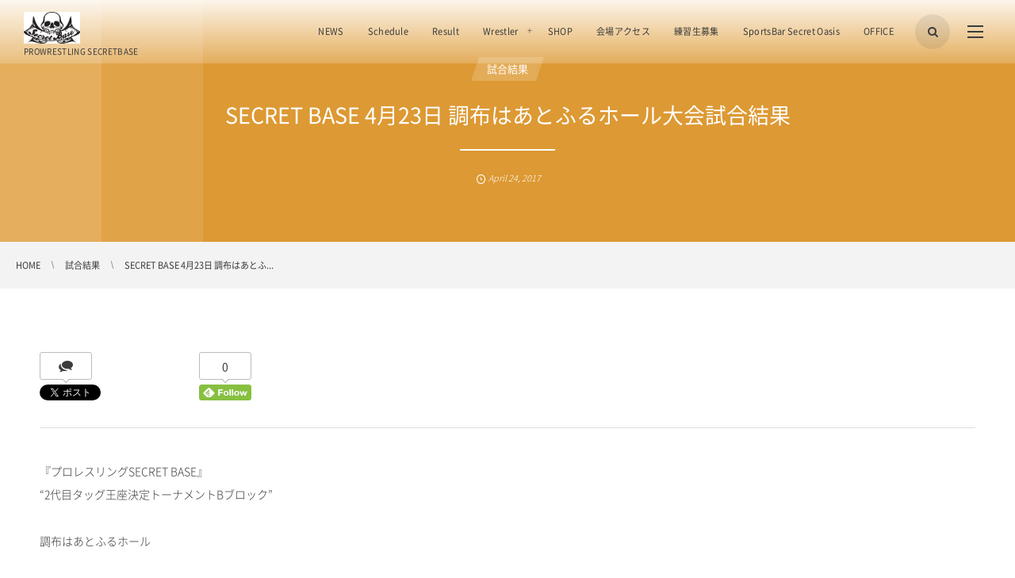

--- FILE ---
content_type: text/html; charset=UTF-8
request_url: https://pw-secretbase.tokyo/52479410-2
body_size: 12016
content:
<!DOCTYPE html>
<html lang="ja" class="no-js"><head prefix="og: http://ogp.me/ns# fb: http://ogp.me/ns/fb# article: http://ogp.me/ns/article#"><meta charset="utf-8" />
<meta name="viewport" content="width=device-width,initial-scale=1,minimum-scale=1,user-scalable=yes" /><meta name="description" content="『プロレスリングSECRET BASE』 “2代目タッグ王座決定トーナメントBブロック” 調布はあとふるホール 観衆61人 第1試合 “二代目キャプテン・オブ・ザ・シークレットベース無差別級タッグ王座決定トーナメントBブロック1回戦①” 30分1本勝負 ◯宇宙銀河戦士アンドロス、山下金吾 VS ×YANAGAWA、仲川翔大 (12:27 逆さ押さえ込み） 第2試合 “二代目キャプテン・オブ・ザ・シークレットベース無差別級タッグ王座決定ト..." /><meta name="keywords" content="" /><meta property="og:title" content="SECRET BASE 4月23日 調布はあとふるホール大会試合結果" /><meta property="og:type" content="article" /><meta property="og:url" content="https://pw-secretbase.tokyo/52479410-2" /><meta property="og:image" content="https://pw-secretbase.tokyo/wp-content/themes/dp-clarity-business/img/post_thumbnail/noimage.png" /><meta property="og:description" content="『プロレスリングSECRET BASE』 “2代目タッグ王座決定トーナメントBブロック” 調布はあとふるホール 観衆61人 第1試合 “二代目キャプテン・オブ・ザ・シークレットベース無差別級タッグ王座決定トーナメントBブロック1回戦①” 30分1本勝負 ◯宇宙銀河戦士アンドロス、山下金吾 VS ×YANAGAWA、仲川翔大 (12:27 逆さ押さえ込み） 第2試合 “二代目キャプテン・オブ・ザ・シークレットベース無差別級タッグ王座決定ト..." /><meta property="og:site_name" content="プロレスリング・シークレットベース" /><meta property="fb:app_id" content="506627503012117" /><meta name="twitter:card" content="summary_large_image" /><meta name="twitter:site" content="@‪SecretBase2009‬" /><link rel="canonical" href="https://pw-secretbase.tokyo/52479410-2" /><link rel="amphtml" href="https://pw-secretbase.tokyo/52479410-2/amp/" /><title>SECRET BASE 4月23日 調布はあとふるホール大会試合結果  |  プロレスリング・シークレットベース</title>
<link rel="dns-prefetch" href="//connect.facebook.net" /><link rel="dns-prefetch" href="//secure.gravatar.com" /><link rel="dns-prefetch" href="//api.pinterest.com" /><link rel="dns-prefetch" href="//jsoon.digitiminimi.com" /><link rel="dns-prefetch" href="//b.hatena.ne.jp" /><link rel="dns-prefetch" href="//platform.twitter.com" /><meta http-equiv="Last-Modified" content="Mon, 24 Apr 2017 16:46:16 +0000" /><link rel="pingback" href="https://pw-secretbase.tokyo/xmlrpc.php" /><link rel='dns-prefetch' href='//ajax.googleapis.com' />
<link rel='dns-prefetch' href='//s.w.org' />
<link rel="alternate" type="application/rss+xml" title="プロレスリング・シークレットベース &raquo; フィード" href="https://pw-secretbase.tokyo/feed" />
<link rel="alternate" type="application/rss+xml" title="プロレスリング・シークレットベース &raquo; コメントフィード" href="https://pw-secretbase.tokyo/comments/feed" />
<link rel="alternate" type="application/rss+xml" title="プロレスリング・シークレットベース &raquo; SECRET BASE 4月23日 調布はあとふるホール大会試合結果 のコメントのフィード" href="https://pw-secretbase.tokyo/52479410-2/feed" />
		<script type="text/javascript">
			window._wpemojiSettings = {"baseUrl":"https:\/\/s.w.org\/images\/core\/emoji\/11\/72x72\/","ext":".png","svgUrl":"https:\/\/s.w.org\/images\/core\/emoji\/11\/svg\/","svgExt":".svg","source":{"concatemoji":"https:\/\/pw-secretbase.tokyo\/wp-includes\/js\/wp-emoji-release.min.js?ver=5.0.22"}};
			!function(e,a,t){var n,r,o,i=a.createElement("canvas"),p=i.getContext&&i.getContext("2d");function s(e,t){var a=String.fromCharCode;p.clearRect(0,0,i.width,i.height),p.fillText(a.apply(this,e),0,0);e=i.toDataURL();return p.clearRect(0,0,i.width,i.height),p.fillText(a.apply(this,t),0,0),e===i.toDataURL()}function c(e){var t=a.createElement("script");t.src=e,t.defer=t.type="text/javascript",a.getElementsByTagName("head")[0].appendChild(t)}for(o=Array("flag","emoji"),t.supports={everything:!0,everythingExceptFlag:!0},r=0;r<o.length;r++)t.supports[o[r]]=function(e){if(!p||!p.fillText)return!1;switch(p.textBaseline="top",p.font="600 32px Arial",e){case"flag":return s([55356,56826,55356,56819],[55356,56826,8203,55356,56819])?!1:!s([55356,57332,56128,56423,56128,56418,56128,56421,56128,56430,56128,56423,56128,56447],[55356,57332,8203,56128,56423,8203,56128,56418,8203,56128,56421,8203,56128,56430,8203,56128,56423,8203,56128,56447]);case"emoji":return!s([55358,56760,9792,65039],[55358,56760,8203,9792,65039])}return!1}(o[r]),t.supports.everything=t.supports.everything&&t.supports[o[r]],"flag"!==o[r]&&(t.supports.everythingExceptFlag=t.supports.everythingExceptFlag&&t.supports[o[r]]);t.supports.everythingExceptFlag=t.supports.everythingExceptFlag&&!t.supports.flag,t.DOMReady=!1,t.readyCallback=function(){t.DOMReady=!0},t.supports.everything||(n=function(){t.readyCallback()},a.addEventListener?(a.addEventListener("DOMContentLoaded",n,!1),e.addEventListener("load",n,!1)):(e.attachEvent("onload",n),a.attachEvent("onreadystatechange",function(){"complete"===a.readyState&&t.readyCallback()})),(n=t.source||{}).concatemoji?c(n.concatemoji):n.wpemoji&&n.twemoji&&(c(n.twemoji),c(n.wpemoji)))}(window,document,window._wpemojiSettings);
		</script>
		<style type="text/css">
img.wp-smiley,
img.emoji {
	display: inline !important;
	border: none !important;
	box-shadow: none !important;
	height: 1em !important;
	width: 1em !important;
	margin: 0 .07em !important;
	vertical-align: -0.1em !important;
	background: none !important;
	padding: 0 !important;
}
</style>
<link rel='stylesheet' id='wp-block-library-css'  href='https://pw-secretbase.tokyo/wp-includes/css/dist/block-library/style.min.css?ver=5.0.22' type='text/css' media='all' />
<link rel='stylesheet' id='digipress-css'  href='https://pw-secretbase.tokyo/wp-content/themes/dp-clarity-business/css/style.css?ver=20190209233301' type='text/css' media='all' />
<link rel='stylesheet' id='dp-shortcodes-css'  href='https://pw-secretbase.tokyo/wp-content/plugins/shortcodes-for-digipress/css/style.css?ver=20190209233146' type='text/css' media='all' />
<link rel='stylesheet' id='wow-css'  href='https://pw-secretbase.tokyo/wp-content/themes/dp-clarity-business/css/animate.css?ver=1.2.5.2' type='text/css' media='all' />
<link rel='stylesheet' id='dp-visual-css'  href='https://pw-secretbase.tokyo/wp-content/uploads/digipress/clarity-business/css/visual-custom.css?ver=20190209235101' type='text/css' media='all' />
<script type='text/javascript' src='https://ajax.googleapis.com/ajax/libs/jquery/2.2.4/jquery.min.js?ver=1.2.5.2'></script>
<link rel='https://api.w.org/' href='https://pw-secretbase.tokyo/wp-json/' />
<link rel="EditURI" type="application/rsd+xml" title="RSD" href="https://pw-secretbase.tokyo/xmlrpc.php?rsd" />
<link rel="wlwmanifest" type="application/wlwmanifest+xml" href="https://pw-secretbase.tokyo/wp-includes/wlwmanifest.xml" /> 
<link rel='shortlink' href='https://pw-secretbase.tokyo/?p=1062' />
<link rel="alternate" type="application/json+oembed" href="https://pw-secretbase.tokyo/wp-json/oembed/1.0/embed?url=https%3A%2F%2Fpw-secretbase.tokyo%2F52479410-2" />
<link rel="alternate" type="text/xml+oembed" href="https://pw-secretbase.tokyo/wp-json/oembed/1.0/embed?url=https%3A%2F%2Fpw-secretbase.tokyo%2F52479410-2&#038;format=xml" />
<link rel="icon" href="https://pw-secretbase.tokyo/wp-content/uploads/2017/06/cropped-sec512logo-32x32.jpg" sizes="32x32" />
<link rel="icon" href="https://pw-secretbase.tokyo/wp-content/uploads/2017/06/cropped-sec512logo-192x192.jpg" sizes="192x192" />
<link rel="apple-touch-icon-precomposed" href="https://pw-secretbase.tokyo/wp-content/uploads/2017/06/cropped-sec512logo-180x180.jpg" />
<meta name="msapplication-TileImage" content="https://pw-secretbase.tokyo/wp-content/uploads/2017/06/cropped-sec512logo-270x270.jpg" />
<script>j$=jQuery;</script></head><body class="post-template-default single single-post postid-1062 single-format-standard main-body pc"><header id="header_container" class="header_container pc not-home singular no-header float">
<div class="header_content pc clearfix not-home singular no-header float">
<div class="h_group"><h1 class="hd_title img wow fadeInDown" data-wow-delay="0.3s"><a href="https://pw-secretbase.tokyo/" title="プロレスリング・シークレットベース"><img src="//pw-secretbase.tokyo/wp-content/uploads/digipress/clarity-business/title/sec-rogo.jpg" alt="プロレスリング・シークレットベース" /></a></h1><h2 class="caption wow fadeInUp" data-wow-delay="0.3s">PROWRESTLING SECRETBASE</h2></div><div class="r_block wow fadeInDown" data-wow-delay="0.5s"><nav id="global_menu_nav" class="global_menu_nav"><ul id="global_menu_ul" class=" no-header"><li id="menu-item-10" class="menu-item menu-item-type-taxonomy menu-item-object-category"><a href="https://pw-secretbase.tokyo/category/news" class="menu-link">NEWS</a></li>
<li id="menu-item-1119" class="menu-item menu-item-type-taxonomy menu-item-object-category"><a href="https://pw-secretbase.tokyo/category/%e5%a4%a7%e4%bc%9a%e6%83%85%e5%a0%b1" class="menu-link">Schedule</a></li>
<li id="menu-item-1117" class="menu-item menu-item-type-taxonomy menu-item-object-category current-post-ancestor current-menu-parent current-post-parent"><a href="https://pw-secretbase.tokyo/category/%e8%a9%a6%e5%90%88%e7%b5%90%e6%9e%9c" class="menu-link">Result</a></li>
<li id="menu-item-14" class="menu-item menu-item-type-taxonomy menu-item-object-category menu-item-has-children"><a href="https://pw-secretbase.tokyo/category/pro-wrestler" class="menu-link">Wrestler</a>
<ul class="sub-menu">
	<li id="menu-item-16" class="menu-item menu-item-type-taxonomy menu-item-object-category"><a href="https://pw-secretbase.tokyo/category/pro-wrestler/sec" class="menu-link">所属選手</a></li>
	<li id="menu-item-15" class="menu-item menu-item-type-taxonomy menu-item-object-category"><a href="https://pw-secretbase.tokyo/category/pro-wrestler/participating" class="menu-link">参戦選手</a></li>
</ul>
</li>
<li id="menu-item-75" class="menu-item menu-item-type-custom menu-item-object-custom"><a href="https://pwsb2009.theshop.jp/" class="menu-link">SHOP</a></li>
<li id="menu-item-1118" class="menu-item menu-item-type-taxonomy menu-item-object-category"><a href="https://pw-secretbase.tokyo/category/%e4%bc%9a%e5%a0%b4%e3%82%a2%e3%82%af%e3%82%bb%e3%82%b9" class="menu-link">会場アクセス</a></li>
<li id="menu-item-102" class="menu-item menu-item-type-post_type menu-item-object-post"><a href="https://pw-secretbase.tokyo/trainee" class="menu-link">練習生募集</a></li>
<li id="menu-item-2534" class="menu-item menu-item-type-post_type menu-item-object-post"><a href="https://pw-secretbase.tokyo/sportsbar-secretoasis" class="menu-link">SportsBar Secret Oasis</a></li>
<li id="menu-item-103" class="menu-item menu-item-type-post_type menu-item-object-post"><a href="https://pw-secretbase.tokyo/office" class="menu-link">OFFICE</a></li>
</ul><span class="gnav_sline"></span></nav><div class="r_items"><div id="hd_searchform"><span class="fx_wrapper"><i id="hd_search_btn" class="icon-search"></i></span></div><div id="expand_float_menu"><i><span>•</span></i></div><div id="hd_hidden_menu_btn"><span></span></div></div></div></div></header><div id="container" class="dp-container clearfix not-home singular no-header float"><section id="ct-hd" class="ct-hd cat-color12 no_bgimg singular"><div class="hd-cat wow fadeInDown" data-wow-delay="1.1s"><div class="meta meta-cat"><a href="https://pw-secretbase.tokyo/category/%e8%a9%a6%e5%90%88%e7%b5%90%e6%9e%9c" rel="tag" class=" cat-color12">試合結果</a></div></div><h1 class="hd-title single-title wow fadeInDown" data-wow-delay="0.6s"><span>SECRET BASE 4月23日 調布はあとふるホール大会試合結果</span></h1><div class="meta-info wow fadeInUp" data-wow-delay="1.4s"><div class="meta meta-date"><time datetime="2017-04-24T16:46:16+00:00" class="published icon-clock" itemprop="datePublished"><span class="date_month_en_full">April</span> <span class="date_day">24</span>, <span class="date_year">2017</span></time></div></div></section><nav id="dp_breadcrumb_nav" class="dp_breadcrumb_nav"><ul><li itemscope itemtype="http://data-vocabulary.org/Breadcrumb"><a href="https://pw-secretbase.tokyo/" itemprop="url" class="nav_home"><span itemprop="title">HOME</span></a></li><li itemscope itemtype="http://data-vocabulary.org/Breadcrumb"><a href="https://pw-secretbase.tokyo/category/%e8%a9%a6%e5%90%88%e7%b5%90%e6%9e%9c" itemprop="url"><span itemprop="title">試合結果</span></a></li><li itemscope itemtype="http://data-vocabulary.org/Breadcrumb"><a href="https://pw-secretbase.tokyo/52479410-2" itemprop="url"><span itemprop="title">SECRET BASE 4月23日 調布はあとふ...</span></a></li></ul></nav><div class="content-wrap incontainer clearfix not-home singular">
<div id="content" class="content one-col"><article id="post-1062" class="single-article post-1062 post type-post status-publish format-standard category-12"><header class="sb- one-col"><div class="single_post_meta"><div class="post_meta_sns_btn top"><ul class="sns_btn_div sns_btn_box"><li class="sns_btn_twitter"><div class="arrow_box_feedly"><span class="icon-comments"></span></div><a href="https://twitter.com/share" class="twitter-share-button" data-lang="ja" data-url="https://pw-secretbase.tokyo/52479410-2" data-count="vertical">Tweet</a></li><li class="sns_btn_facebook"><div class="fb-like" data-href="https://pw-secretbase.tokyo/52479410-2" data-action="like" data-layout="box_count" data-show-faces="false" data-share="false"></div></li><li class="sns_btn_hatena"><a href="http://b.hatena.ne.jp/entry/https://pw-secretbase.tokyo/52479410-2" class="hatena-bookmark-button" data-hatena-bookmark-title="SECRET+BASE+4%E6%9C%8823%E6%97%A5+%E8%AA%BF%E5%B8%83%E3%81%AF%E3%81%82%E3%81%A8%E3%81%B5%E3%82%8B%E3%83%9B%E3%83%BC%E3%83%AB%E5%A4%A7%E4%BC%9A%E8%A9%A6%E5%90%88%E7%B5%90%E6%9E%9C" data-hatena-bookmark-layout="vertical-balloon" title="このエントリーをはてなブックマークに追加"><img src="//b.hatena.ne.jp/images/entry-button/button-only.gif" alt="このエントリーをはてなブックマークに追加" width="20" height="20" style="border: none;" /></a></li><li class="sns_btn_pinterest"><a data-pin-do="buttonPin" data-pin-count="above" data-pin-lang="en" data-pin-save="true" href="https://jp.pinterest.com/pin/create/button/?url=https://pw-secretbase.tokyo/52479410-2&description=%E3%80%8E%E3%83%97%E3%83%AD%E3%83%AC%E3%82%B9%E3%83%AA%E3%83%B3%E3%82%B0SECRET+BASE%E3%80%8F+%E2%80%9C2%E4%BB%A3%E7%9B%AE%E3%82%BF%E3%83%83%E3%82%B0%E7%8E%8B%E5%BA%A7%E6%B1%BA%E5%AE%9A%E3%83%88%E3%83%BC%E3%83%8A%E3%83%A1%E3%83%B3%E3%83%88B%E3%83%96%E3%83%AD%E3%83%83%E3%82%AF%E2%80%9D+%E8%AA%BF%E5%B8%83%E3%81%AF%E3%81%82%E3%81%A8%E3%81%B5%E3%82%8B%E3%83%9B%E3%83%BC%E3%83%AB+%E8%A6%B3%E8%A1%8661%E4%BA%BA+%E7%AC%AC1%E8%A9%A6%E5%90%88+%E2%80%9C%E4%BA%8C%E4%BB%A3%E7%9B%AE%E3%82%AD%E3%83%A3%E3%83%97%E3%83%86%E3%83%B3%E3%83%BB%E3%82%AA%E3%83%96%E3%83%BB%E3%82%B6%E3%83%BB%E3%82%B7%E3%83%BC%E3%82%AF%E3%83%AC%E3%83%83%E3%83%88%E3%83%99%E3%83%BC%E3%82%B9%E7%84%A1%E5%B7%AE%E5%88%A5%E7%B4%9A%E3%82%BF%E3%83%83%E3%82%B0%E7%8E%8B%E5%BA%A7%E6%B1%BA%E5%AE%9A%E3%83%88%E3%83%BC%E3%83%8A%E3%83%A1%E3%83%B3%E3%83%88B%E3%83%96%E3%83%AD%E3%83%83%E3%82%AF1%E5%9B%9E%E6%88%A6%E2%91%A0%E2%80%9D+30%E5%88%861%E6%9C%AC%E5%8B%9D%E8%B2%A0+%E2%97%AF%E5%AE%87%E5%AE%99%E9%8A%80%E6%B2%B3%E6%88%A6%E5%A3%AB%E3%82%A2%E3%83%B3%E3%83%89%E3%83%AD%E3%82%B9%E3%80%81%E5%B1%B1%E4%B8%8B%E9%87%91%E5%90%BE+VS+%C3%97YANAGAWA%E3%80%81%E4%BB%B2%E5%B7%9D%E7%BF%94%E5%A4%A7+%2812%3A27+%E9%80%86%E3%81%95%E6%8A%BC%E3%81%95%E3%81%88%E8%BE%BC%E3%81%BF%EF%BC%89+%E7%AC%AC2%E8%A9%A6%E5%90%88+%E2%80%9C%E4%BA%8C%E4%BB%A3%E7%9B%AE%E3%82%AD%E3%83%A3%E3%83%97%E3%83%86%E3%83%B3%E3%83%BB%E3%82%AA%E3%83%96%E3%83%BB%E3%82%B6%E3%83%BB%E3%82%B7%E3%83%BC%E3%82%AF%E3%83%AC%E3%83%83%E3%83%88%E3%83%99%E3%83%BC%E3%82%B9%E7%84%A1%E5%B7%AE%E5%88%A5%E7%B4%9A%E3%82%BF%E3%83%83%E3%82%B0%E7%8E%8B%E5%BA%A7%E6%B1%BA%E5%AE%9A%E3%83%88..."></a></li><li class="sns_btn_pocket"><a data-pocket-label="pocket" data-pocket-count="vertical" class="pocket-btn" data-lang="en"></a></li><li class="sns_btn_feedly"><a href="https://feedly.com/i/subscription/feed/https%3A%2F%2Fpw-secretbase.tokyo%2Ffeed" class="feedly_button" target="_blank" title="Subscribe on feedly"><div class="arrow_box_feedly"><span class="feedly_count">0</span></div><img src="//s3.feedly.com/img/follows/feedly-follow-rectangle-flat-small_2x.png" alt="follow us in feedly" width="66" height="20"></a></li><li class="sns_btn_line"><a href="line://msg/text/SECRET BASE 4月23日 調布はあとふるホール大会試合結果%0D%0Ahttps%3A%2F%2Fpw-secretbase.tokyo%2F52479410-2" target="_blank" class="mq-show600"><img src="https://pw-secretbase.tokyo/wp-content/themes/dp-clarity-business/img/social/linebutton_36x60.png" width="36" height="60" alt="LINEで送る" /></a></li></ul></div></div></header><div class="entry entry-content"><p>『プロレスリングSECRET BASE』<br />
“2代目タッグ王座決定トーナメントBブロック”</p>
<p>調布はあとふるホール</p>
<p>観衆61人</p>
<p>
第1試合<br />
“二代目キャプテン・オブ・ザ・シークレットベース無差別級タッグ王座決定トーナメントBブロック1回戦①”<br />
30分1本勝負<br />
◯宇宙銀河戦士アンドロス、山下金吾  VS ×YANAGAWA、仲川翔大<br />
(12:27 逆さ押さえ込み）</p>
<p>第2試合<br />
“二代目キャプテン・オブ・ザ・シークレットベース無差別級タッグ王座決定トーナメントBブロック1回戦②”<br />
30分1本勝負<br />
◯アミーゴ鈴木、豪 VS ×三代目覆面太郎、浦野裕太<br />
（14:17 メスカル）</p>
<p>第3試合<br />
20分1本勝負<br />
◯フェリスト VS ×寧々∞D.a.i<br />
（9:17 フジワラアームバー)</p>
<p>第4試合<br />
“3wayマッチ”<br />
30分1本勝負<br />
柴田正人 VS ◯安部行洋 VS ×戸井克成<br />
（11:30 それは僕たちの奇跡）</p>
<p>第5試合<br />
“6人タッグマッチ”<br />
30分1本勝負<br />
◯清水基嗣、黒田哲広、日向小陽 VS 神楽、×空手マミー、神田愛実<br />
（19:51 ダブルアトミックボムズアウェイ→片エビ固め）</p>
<p>メインイベント<br />
“二代目キャプテン・オブ・ザ・シークレットベース無差別級タッグ王座決定トーナメントBブロック決勝戦”<br />
30分1本勝負<br />
宇宙銀河戦士アンドロス、×山下金吾 VS ◯アミーゴ鈴木、豪<br />
（14:35 スリーアミーゴス→体固め）<br />
※アミーゴ、豪組がBブロックを制し、5月21日・調布はあとふるホール大会での決勝に進出が決定。<br />
決勝戦は清水基嗣、黒田哲広 VS アミーゴ鈴木、豪に決定致しました。</p>
</div><footer class="single_post_meta bottom"><div class="post_meta_sns_btn top"><ul class="sns_btn_div sns_btn_box"><li class="sns_btn_twitter"><div class="arrow_box_feedly"><span class="icon-comments"></span></div><a href="https://twitter.com/share" class="twitter-share-button" data-lang="ja" data-url="https://pw-secretbase.tokyo/52479410-2" data-count="vertical">Tweet</a></li><li class="sns_btn_facebook"><div class="fb-like" data-href="https://pw-secretbase.tokyo/52479410-2" data-action="like" data-layout="box_count" data-show-faces="false" data-share="false"></div></li><li class="sns_btn_hatena"><a href="http://b.hatena.ne.jp/entry/https://pw-secretbase.tokyo/52479410-2" class="hatena-bookmark-button" data-hatena-bookmark-title="SECRET+BASE+4%E6%9C%8823%E6%97%A5+%E8%AA%BF%E5%B8%83%E3%81%AF%E3%81%82%E3%81%A8%E3%81%B5%E3%82%8B%E3%83%9B%E3%83%BC%E3%83%AB%E5%A4%A7%E4%BC%9A%E8%A9%A6%E5%90%88%E7%B5%90%E6%9E%9C" data-hatena-bookmark-layout="vertical-balloon" title="このエントリーをはてなブックマークに追加"><img src="//b.hatena.ne.jp/images/entry-button/button-only.gif" alt="このエントリーをはてなブックマークに追加" width="20" height="20" style="border: none;" /></a></li><li class="sns_btn_pinterest"><a data-pin-do="buttonPin" data-pin-count="above" data-pin-lang="en" data-pin-save="true" href="https://jp.pinterest.com/pin/create/button/?url=https://pw-secretbase.tokyo/52479410-2&description=%E3%80%8E%E3%83%97%E3%83%AD%E3%83%AC%E3%82%B9%E3%83%AA%E3%83%B3%E3%82%B0SECRET+BASE%E3%80%8F+%E2%80%9C2%E4%BB%A3%E7%9B%AE%E3%82%BF%E3%83%83%E3%82%B0%E7%8E%8B%E5%BA%A7%E6%B1%BA%E5%AE%9A%E3%83%88%E3%83%BC%E3%83%8A%E3%83%A1%E3%83%B3%E3%83%88B%E3%83%96%E3%83%AD%E3%83%83%E3%82%AF%E2%80%9D+%E8%AA%BF%E5%B8%83%E3%81%AF%E3%81%82%E3%81%A8%E3%81%B5%E3%82%8B%E3%83%9B%E3%83%BC%E3%83%AB+%E8%A6%B3%E8%A1%8661%E4%BA%BA+%E7%AC%AC1%E8%A9%A6%E5%90%88+%E2%80%9C%E4%BA%8C%E4%BB%A3%E7%9B%AE%E3%82%AD%E3%83%A3%E3%83%97%E3%83%86%E3%83%B3%E3%83%BB%E3%82%AA%E3%83%96%E3%83%BB%E3%82%B6%E3%83%BB%E3%82%B7%E3%83%BC%E3%82%AF%E3%83%AC%E3%83%83%E3%83%88%E3%83%99%E3%83%BC%E3%82%B9%E7%84%A1%E5%B7%AE%E5%88%A5%E7%B4%9A%E3%82%BF%E3%83%83%E3%82%B0%E7%8E%8B%E5%BA%A7%E6%B1%BA%E5%AE%9A%E3%83%88%E3%83%BC%E3%83%8A%E3%83%A1%E3%83%B3%E3%83%88B%E3%83%96%E3%83%AD%E3%83%83%E3%82%AF1%E5%9B%9E%E6%88%A6%E2%91%A0%E2%80%9D+30%E5%88%861%E6%9C%AC%E5%8B%9D%E8%B2%A0+%E2%97%AF%E5%AE%87%E5%AE%99%E9%8A%80%E6%B2%B3%E6%88%A6%E5%A3%AB%E3%82%A2%E3%83%B3%E3%83%89%E3%83%AD%E3%82%B9%E3%80%81%E5%B1%B1%E4%B8%8B%E9%87%91%E5%90%BE+VS+%C3%97YANAGAWA%E3%80%81%E4%BB%B2%E5%B7%9D%E7%BF%94%E5%A4%A7+%2812%3A27+%E9%80%86%E3%81%95%E6%8A%BC%E3%81%95%E3%81%88%E8%BE%BC%E3%81%BF%EF%BC%89+%E7%AC%AC2%E8%A9%A6%E5%90%88+%E2%80%9C%E4%BA%8C%E4%BB%A3%E7%9B%AE%E3%82%AD%E3%83%A3%E3%83%97%E3%83%86%E3%83%B3%E3%83%BB%E3%82%AA%E3%83%96%E3%83%BB%E3%82%B6%E3%83%BB%E3%82%B7%E3%83%BC%E3%82%AF%E3%83%AC%E3%83%83%E3%83%88%E3%83%99%E3%83%BC%E3%82%B9%E7%84%A1%E5%B7%AE%E5%88%A5%E7%B4%9A%E3%82%BF%E3%83%83%E3%82%B0%E7%8E%8B%E5%BA%A7%E6%B1%BA%E5%AE%9A%E3%83%88..."></a></li><li class="sns_btn_pocket"><a data-pocket-label="pocket" data-pocket-count="vertical" class="pocket-btn" data-lang="en"></a></li><li class="sns_btn_feedly"><a href="https://feedly.com/i/subscription/feed/https%3A%2F%2Fpw-secretbase.tokyo%2Ffeed" class="feedly_button" target="_blank" title="Subscribe on feedly"><div class="arrow_box_feedly"><span class="feedly_count">0</span></div><img src="//s3.feedly.com/img/follows/feedly-follow-rectangle-flat-small_2x.png" alt="follow us in feedly" width="66" height="20"></a></li><li class="sns_btn_line"><a href="line://msg/text/SECRET BASE 4月23日 調布はあとふるホール大会試合結果%0D%0Ahttps%3A%2F%2Fpw-secretbase.tokyo%2F52479410-2" target="_blank" class="mq-show600"><img src="https://pw-secretbase.tokyo/wp-content/themes/dp-clarity-business/img/social/linebutton_36x60.png" width="36" height="60" alt="LINEで送る" /></a></li></ul></div><div class="first_row"><div class="meta meta-cat"><a href="https://pw-secretbase.tokyo/category/%e8%a9%a6%e5%90%88%e7%b5%90%e6%9e%9c" rel="tag" class=" cat-color12">試合結果</a></div></div><div class="second_row"><div class="meta meta-date"><time datetime="2017-04-24T16:46:16+00:00" class="published icon-clock" itemprop="datePublished"><span class="date_month_en_full">April</span> <span class="date_day">24</span>, <span class="date_year">2017</span></time></div><div class="meta meta-comment icon-comment"><a href="https://pw-secretbase.tokyo/52479410-2#respond" title="Comment on SECRET BASE 4月23日 調布はあとふるホール大会試合結果">No comment</a></div><div class="meta leave-comment icon-edit"><a href="#respond">Leave a comment</a></div></div></footer></article><aside class="dp_related_posts clearfix horizontal one-col"><h3 class="inside-title wow fadeInDown"><span>こちらの記事も読まれています。</span></h3><ul><li class=" wow fadeInUp has_thumb"><div class="widget-post-thumb"><a href="https://pw-secretbase.tokyo/post-9114" title="3月5日・高島平区民館大会試合結果" class="thumb-link"><figure class="post-thumb" style="background-image:url('https://pw-secretbase.tokyo/wp-content/uploads/2023/03/AC51F7BE-FABB-4FE9-A335-BA1A120C6B1D-500x308.jpeg');"></figure></a></div><div class="excerpt_div has_thumb"><div class="meta-cat"><a href="https://pw-secretbase.tokyo/category/news" rel="tag" class=" cat-color3">NEWS</a></div><h4 class="entry-title"><a href="https://pw-secretbase.tokyo/post-9114" title="3月5日・高島平区民館大会試合結果" class="item-link">3月5日・高島平区民館大会試合結果</a></h4></div></li><li class=" wow fadeInUp has_thumb"><div class="widget-post-thumb"><a href="https://pw-secretbase.tokyo/post-5289" title="9月8日・調布グリーンホール大会試合結果" class="thumb-link"><figure class="post-thumb" style="background-image:url('https://pw-secretbase.tokyo/wp-content/uploads/2019/09/b83129eea49878efe79d767807ca28c7-500x308.jpg');"></figure></a></div><div class="excerpt_div has_thumb"><div class="meta-cat"><a href="https://pw-secretbase.tokyo/category/news" rel="tag" class=" cat-color3">NEWS</a></div><h4 class="entry-title"><a href="https://pw-secretbase.tokyo/post-5289" title="9月8日・調布グリーンホール大会試合結果" class="item-link">9月8日・調布グリーンホール大会試合結果</a></h4></div></li><li class=" wow fadeInUp has_thumb"><div class="widget-post-thumb"><a href="https://pw-secretbase.tokyo/51347678-2" title="SECRET BASE＜シークレットベース＞vol.9：試合結果" class="thumb-link"><figure class="post-thumb" style="background-image:url('https://pw-secretbase.tokyo/wp-content/themes/dp-clarity-business/img/post_thumbnail/noimage.png');"></figure></a></div><div class="excerpt_div has_thumb"><div class="meta-cat"><a href="https://pw-secretbase.tokyo/category/%e8%a9%a6%e5%90%88%e7%b5%90%e6%9e%9c" rel="tag" class=" cat-color12">試合結果</a></div><h4 class="entry-title"><a href="https://pw-secretbase.tokyo/51347678-2" title="SECRET BASE＜シークレットベース＞vol.9：試合結果" class="item-link">SECRET BASE＜シークレットベース＞vol.9：試合結果</a></h4></div></li><li class=" wow fadeInUp has_thumb"><div class="widget-post-thumb"><a href="https://pw-secretbase.tokyo/post-12043" title="5月18日・大阪沖縄会館大会試合結果" class="thumb-link"><figure class="post-thumb" style="background-image:url('https://pw-secretbase.tokyo/wp-content/uploads/2025/05/IMG_2326-500x308.jpeg');"></figure></a></div><div class="excerpt_div has_thumb"><div class="meta-cat"><a href="https://pw-secretbase.tokyo/category/news" rel="tag" class=" cat-color3">NEWS</a></div><h4 class="entry-title"><a href="https://pw-secretbase.tokyo/post-12043" title="5月18日・大阪沖縄会館大会試合結果" class="item-link">5月18日・大阪沖縄会館大会試合結果</a></h4></div></li><li class=" wow fadeInUp has_thumb"><div class="widget-post-thumb"><a href="https://pw-secretbase.tokyo/52425455-2" title="SECRET BASE 5月4日 横浜ラジアントホール大会試合結果" class="thumb-link"><figure class="post-thumb" style="background-image:url('https://pw-secretbase.tokyo/wp-content/themes/dp-clarity-business/img/post_thumbnail/noimage.png');"></figure></a></div><div class="excerpt_div has_thumb"><div class="meta-cat"><a href="https://pw-secretbase.tokyo/category/%e8%a9%a6%e5%90%88%e7%b5%90%e6%9e%9c" rel="tag" class=" cat-color12">試合結果</a></div><h4 class="entry-title"><a href="https://pw-secretbase.tokyo/52425455-2" title="SECRET BASE 5月4日 横浜ラジアントホール大会試合結果" class="item-link">SECRET BASE 5月4日 横浜ラジアントホール大会試合結果</a></h4></div></li></ul></aside><div class="single-nav  one-col"><ul class="clearfix"><li class="left" style="background-image:url('https://pw-secretbase.tokyo/wp-content/themes/dp-clarity-business/img/post_thumbnail/noimage.png');"><a href="https://pw-secretbase.tokyo/52477192-2" title="SECRET BASE 3月19日 調布はあとふるホール大会試合結果" class="navlink"><i class="icon-left-light"></i></a></li><li class="right" style="background-image:url('https://pw-secretbase.tokyo/wp-content/uploads/imgs/4/3/43c57535-s.jpg');"><a href="https://pw-secretbase.tokyo/52481135-2" title="SECRET BASE 5月21日 調布はあとふるホール大会試合結果" class="navlink"><i class="icon-right-light"></i></a></li></ul></div><section id="comments_area">	<div id="respond" class="comment-respond">
		<h3 id="reply-title" class="comment-reply-title"><span>Leave A Reply</span> <small><a rel="nofollow" id="cancel-comment-reply-link" href="/52479410-2#respond" style="display:none;"><span>CANCEL REPLY</span></a></small></h3>			<form action="https://pw-secretbase.tokyo/wp-comments-post.php" method="post" id="commentform" class="comment-form" novalidate>
				<div class="pencil"><label for="comment">Comment</label> <span class="required">*</span><div id="comment-comment"><textarea id="comment" name="comment" aria-required="true"></textarea></div></div><div class="user"><label for="author">Name</label> <span class="required">*</span><div id="comment-author"><input id="author" name="author" type="text" value="" size="30"1 /></div></div>
<div class="mail"><label for="email">E-mail</label> <span class="required">*</span> (公開されません)<div id="comment-email"><input id="email" name="email" type="email" value="" size="30"1 /></div></div>
<div class="globe"><label for="url">URL</label><div id="comment-url"><input id="url" name="url" type="url" value="" size="30" /></div></div>
<p class="form-submit"><input name="submit" type="submit" id="submit" class="submit" value="SEND" /> <input type='hidden' name='comment_post_ID' value='1062' id='comment_post_ID' />
<input type='hidden' name='comment_parent' id='comment_parent' value='0' />
</p><p style="display: none;"><input type="hidden" id="akismet_comment_nonce" name="akismet_comment_nonce" value="3a1ed4f76b" /></p><p style="display: none !important;"><label>&#916;<textarea name="ak_hp_textarea" cols="45" rows="8" maxlength="100"></textarea></label><input type="hidden" id="ak_js_1" name="ak_js" value="170"/><script>document.getElementById( "ak_js_1" ).setAttribute( "value", ( new Date() ).getTime() );</script></p>			</form>
			</div><!-- #respond -->
	</section></div></div><div id="widget-container-bottom" class="widget-container bottom clearfix"><div id="dpcustomsocialwidget-2" class="widget-box dp_cusotom_social_widget slider_fx"><h3 class="inside-title wow fadeInDown"><span>SNS</span></h3><ul class="dp_feed_widget clearfix"><li><a href="https://www.facebook.com/%E3%83%97%E3%83%AD%E3%83%AC%E3%82%B9%E3%83%AA%E3%83%B3%E3%82%B0%E3%82%B7%E3%83%BC%E3%82%AF%E3%83%AC%E3%83%83%E3%83%88%E3%83%99%E3%83%BC%E3%82%B9-437931616288597/?fref=ts" title="Follow on Facebook" target="_blank"><i class="icon-facebook"></i></a></li><li><a href="https://twitter.com/SecretBase2009" title="Follow on Twitter" target="_blank"><i class="icon-twitter"></i></a></li><li><a href="https://www.youtube.com/user/SECRETBASE2011" title="Follow on YouTube" target="_blank"><i class="icon-youtube"></i></a></li><li><a href="https://feedly.com/i/subscription/feed/https%3A%2F%2Fpw-secretbase.tokyo%2Ffeed" target="_blank" title="Follow on feedly"><i class="icon-feedly"></i></a></li></ul></div></div><footer id="footer" class="footer "><div class="ft-container"><div class="ft-widget-content"><div class="widget-area one clearfix"><div id="dptwitterfollowwidget-3" class="widget-box dp_twitter_follow_widget slider_fx"><a href="https://twitter.com/Secretbase2009" class="twitter-follow-button" data-show-count="false" data-size="large">Follow @Secretbase2009</a></div></div><div class="widget-area two clearfix"><div class="fb-page" data-href="https://www.facebook.com/%E3%83%97%E3%83%AD%E3%83%AC%E3%82%B9%E3%83%AA%E3%83%B3%E3%82%B0%E3%82%B7%E3%83%BC%E3%82%AF%E3%83%AC%E3%83%83%E3%83%88%E3%83%99%E3%83%BC%E3%82%B9-437931616288597/?fref=ts" data-adapt-container-width="true" data-show-facepile="true" data-hide-cover="false" data-small-header="false"><blockquote cite="https://www.facebook.com/%E3%83%97%E3%83%AD%E3%83%AC%E3%82%B9%E3%83%AA%E3%83%B3%E3%82%B0%E3%82%B7%E3%83%BC%E3%82%AF%E3%83%AC%E3%83%83%E3%83%88%E3%83%99%E3%83%BC%E3%82%B9-437931616288597/?fref=ts" class="fb-xfbml-parse-ignore"><a href="https://www.facebook.com/%E3%83%97%E3%83%AD%E3%83%AC%E3%82%B9%E3%83%AA%E3%83%B3%E3%82%B0%E3%82%B7%E3%83%BC%E3%82%AF%E3%83%AC%E3%83%83%E3%83%88%E3%83%99%E3%83%BC%E3%82%B9-437931616288597/?fref=ts">プロレスリング・シークレットベース</a></blockquote></div></div><div class="widget-area three clearfix"><div id="media_video-2" class="widget-box widget_media_video slider_fx"><h1 class="wd-title wow fadeInDown"><span>YouTube</span></h1><div style="width:100%;" class="wp-video"><!--[if lt IE 9]><script>document.createElement('video');</script><![endif]-->
<video class="wp-video-shortcode" id="video-1062-1" preload="metadata" controls="controls"><source type="video/youtube" src="https://www.youtube.com/watch?v=4-lEDX3bxmQ&#038;_=1" /><a href="https://www.youtube.com/watch?v=4-lEDX3bxmQ">https://www.youtube.com/watch?v=4-lEDX3bxmQ</a></video></div></div></div></div></div><ul id="footer_menu_ul" class=" wow fadeInDown"><li id="menu-item-10" class="menu-item menu-item-type-taxonomy menu-item-object-category"><a href="https://pw-secretbase.tokyo/category/news" class="menu-link">NEWS</a></li>
<li id="menu-item-1119" class="menu-item menu-item-type-taxonomy menu-item-object-category"><a href="https://pw-secretbase.tokyo/category/%e5%a4%a7%e4%bc%9a%e6%83%85%e5%a0%b1" class="menu-link">Schedule</a></li>
<li id="menu-item-1117" class="menu-item menu-item-type-taxonomy menu-item-object-category current-post-ancestor current-menu-parent current-post-parent"><a href="https://pw-secretbase.tokyo/category/%e8%a9%a6%e5%90%88%e7%b5%90%e6%9e%9c" class="menu-link">Result</a></li>
<li id="menu-item-14" class="menu-item menu-item-type-taxonomy menu-item-object-category menu-item-has-children"><a href="https://pw-secretbase.tokyo/category/pro-wrestler" class="menu-link">Wrestler</a></li>
<li id="menu-item-75" class="menu-item menu-item-type-custom menu-item-object-custom"><a href="https://pwsb2009.theshop.jp/" class="menu-link">SHOP</a></li>
<li id="menu-item-1118" class="menu-item menu-item-type-taxonomy menu-item-object-category"><a href="https://pw-secretbase.tokyo/category/%e4%bc%9a%e5%a0%b4%e3%82%a2%e3%82%af%e3%82%bb%e3%82%b9" class="menu-link">会場アクセス</a></li>
<li id="menu-item-102" class="menu-item menu-item-type-post_type menu-item-object-post"><a href="https://pw-secretbase.tokyo/trainee" class="menu-link">練習生募集</a></li>
<li id="menu-item-2534" class="menu-item menu-item-type-post_type menu-item-object-post"><a href="https://pw-secretbase.tokyo/sportsbar-secretoasis" class="menu-link">SportsBar Secret Oasis</a></li>
<li id="menu-item-103" class="menu-item menu-item-type-post_type menu-item-object-post"><a href="https://pw-secretbase.tokyo/office" class="menu-link">OFFICE</a></li>
</ul><div class="copyright"><div class="inner"><span class="cpmark">&copy;</span> 2009 - 2026 <a href="https://pw-secretbase.tokyo/"><small>プロレスリング・シークレットベース</small></a>
</div></div></footer>
</div><i id="gotop" class="pc icon-up-open"></i><div id="hidden-search-wrapper"><form method="get" id="hidden-searchform" action="https://pw-secretbase.tokyo/"><input type="search" id="hidden-searchtext" class="hidden-searchtext" name="s" placeholder="Type to search..." required />
</form><i class="hidden-close-btn"></i></div><div id="hidden_global_menu_wrapper" class="hidden_global_menu_wrapper"><div class="inner_div"><div id="hd_misc_div" class="hd_misc_div"><div id="hd_sns_links" class="hd_sns_links"><ul><li class="fb"><a href="http://facebook.com/プロレスリングシークレットベース-437931616288597/" title="Share on Facebook" target="_blank" class="fx_wrapper"><i class="icon-facebook"></i></a></li><li class="tw"><a href="http://twitter.com/SecretBase2009" title="Follow on Twitter" target="_blank" class="fx_wrapper"><i class="icon-twitter"></i></a></li><li class="youtube"><a href="https://www.youtube.com/user/SECRETBASE2011" title="YouTube" target="_blank" class="fx_wrapper"><i class="icon-youtube"></i></a></li><li class="feedly"><a href="https://feedly.com/i/subscription/feed/https%3A%2F%2Fpw-secretbase.tokyo%2Ffeed" target="_blank" title="Follow on feedly" class="fx_wrapper"><i class="icon-feedly"></i></a></li></ul></div></div><ul id="hidden_global_menu" class=""><li id="menu-item-10" class="menu-item menu-item-type-taxonomy menu-item-object-category"><a href="https://pw-secretbase.tokyo/category/news" class="menu-link">NEWS</a></li>
<li id="menu-item-1119" class="menu-item menu-item-type-taxonomy menu-item-object-category"><a href="https://pw-secretbase.tokyo/category/%e5%a4%a7%e4%bc%9a%e6%83%85%e5%a0%b1" class="menu-link">Schedule</a></li>
<li id="menu-item-1117" class="menu-item menu-item-type-taxonomy menu-item-object-category current-post-ancestor current-menu-parent current-post-parent"><a href="https://pw-secretbase.tokyo/category/%e8%a9%a6%e5%90%88%e7%b5%90%e6%9e%9c" class="menu-link">Result</a></li>
<li id="menu-item-14" class="menu-item menu-item-type-taxonomy menu-item-object-category menu-item-has-children"><a href="https://pw-secretbase.tokyo/category/pro-wrestler" class="menu-link">Wrestler</a></li>
<li id="menu-item-75" class="menu-item menu-item-type-custom menu-item-object-custom"><a href="https://pwsb2009.theshop.jp/" class="menu-link">SHOP</a></li>
<li id="menu-item-1118" class="menu-item menu-item-type-taxonomy menu-item-object-category"><a href="https://pw-secretbase.tokyo/category/%e4%bc%9a%e5%a0%b4%e3%82%a2%e3%82%af%e3%82%bb%e3%82%b9" class="menu-link">会場アクセス</a></li>
<li id="menu-item-102" class="menu-item menu-item-type-post_type menu-item-object-post"><a href="https://pw-secretbase.tokyo/trainee" class="menu-link">練習生募集</a></li>
<li id="menu-item-2534" class="menu-item menu-item-type-post_type menu-item-object-post"><a href="https://pw-secretbase.tokyo/sportsbar-secretoasis" class="menu-link">SportsBar Secret Oasis</a></li>
<li id="menu-item-103" class="menu-item menu-item-type-post_type menu-item-object-post"><a href="https://pw-secretbase.tokyo/office" class="menu-link">OFFICE</a></li>
</ul></div><i class="hidden-close-btn"></i></div><script>paceOptions={restartOnRequestAfter:false};</script><script>function dp_theme_noactivate_copyright(){return;}</script><link rel='stylesheet' id='mediaelement-css'  href='https://pw-secretbase.tokyo/wp-includes/js/mediaelement/mediaelementplayer-legacy.min.css?ver=4.2.6-78496d1' type='text/css' media='all' />
<link rel='stylesheet' id='wp-mediaelement-css'  href='https://pw-secretbase.tokyo/wp-includes/js/mediaelement/wp-mediaelement.min.css?ver=5.0.22' type='text/css' media='all' />
<script type='text/javascript' src='https://pw-secretbase.tokyo/wp-content/plugins/shortcodes-for-digipress/inc/js/jquery/bjqs.min.js?ver=1.3.0.2'></script>
<script type='text/javascript' src='https://pw-secretbase.tokyo/wp-content/plugins/shortcodes-for-digipress/inc/js/jquery/jquery.countTo.min.js?ver=1.3.0.2'></script>
<script type='text/javascript' src='https://pw-secretbase.tokyo/wp-content/plugins/shortcodes-for-digipress/inc/js/jquery/jquery.circle.progress.min.js?ver=1.3.0.2'></script>
<script type='text/javascript' src='https://pw-secretbase.tokyo/wp-content/plugins/shortcodes-for-digipress/inc/js/jquery/jquery.tablesorter.min.js?ver=1.3.0.2'></script>
<script type='text/javascript' src='https://pw-secretbase.tokyo/wp-content/plugins/shortcodes-for-digipress/inc/js/script.min.js?ver=1.3.0.2'></script>
<script type='text/javascript' src='https://pw-secretbase.tokyo/wp-content/themes/dp-clarity-business/inc/js/wow.min.js?ver=1.2.5.2'></script>
<script type='text/javascript' src='https://pw-secretbase.tokyo/wp-content/themes/dp-clarity-business/inc/js/jquery/jquery.easing.min.js?ver=1.2.5.2'></script>
<script type='text/javascript' src='https://pw-secretbase.tokyo/wp-includes/js/imagesloaded.min.js?ver=3.2.0'></script>
<script type='text/javascript' src='https://pw-secretbase.tokyo/wp-content/themes/dp-clarity-business/inc/js/jquery/jquery.masonry.min.js?ver=1.2.5.2'></script>
<script type='text/javascript' src='https://pw-secretbase.tokyo/wp-content/themes/dp-clarity-business/inc/js/jquery/jquery.fitvids.min.js?ver=1.2.5.2'></script>
<script type='text/javascript' src='https://pw-secretbase.tokyo/wp-content/themes/dp-clarity-business/inc/js/scrollReveal.min.js?ver=1.2.5.2'></script>
<script type='text/javascript' src='https://pw-secretbase.tokyo/wp-content/themes/dp-clarity-business/inc/js/jquery/jquery.sharecount.min.js?ver=1.2.5.2'></script>
<script type='text/javascript' src='https://pw-secretbase.tokyo/wp-content/themes/dp-clarity-business/inc/js/theme-import.min.js?ver=20190209233301'></script>
<script type='text/javascript' src='https://pw-secretbase.tokyo/wp-includes/js/comment-reply.min.js?ver=5.0.22'></script>
<script type='text/javascript' src='https://pw-secretbase.tokyo/wp-includes/js/wp-embed.min.js?ver=5.0.22'></script>
<script defer type='text/javascript' src='https://pw-secretbase.tokyo/wp-content/plugins/akismet/_inc/akismet-frontend.js?ver=1668422474'></script>
<script type='text/javascript'>
var mejsL10n = {"language":"ja","strings":{"mejs.install-flash":"\u3054\u5229\u7528\u306e\u30d6\u30e9\u30a6\u30b6\u30fc\u306f Flash Player \u304c\u7121\u52b9\u306b\u306a\u3063\u3066\u3044\u308b\u304b\u3001\u30a4\u30f3\u30b9\u30c8\u30fc\u30eb\u3055\u308c\u3066\u3044\u307e\u305b\u3093\u3002Flash Player \u30d7\u30e9\u30b0\u30a4\u30f3\u3092\u6709\u52b9\u306b\u3059\u308b\u304b\u3001\u6700\u65b0\u30d0\u30fc\u30b8\u30e7\u30f3\u3092 https:\/\/get.adobe.com\/jp\/flashplayer\/ \u304b\u3089\u30a4\u30f3\u30b9\u30c8\u30fc\u30eb\u3057\u3066\u304f\u3060\u3055\u3044\u3002","mejs.fullscreen-off":"\u30d5\u30eb\u30b9\u30af\u30ea\u30fc\u30f3\u3092\u30aa\u30d5","mejs.fullscreen-on":"\u30d5\u30eb\u30b9\u30af\u30ea\u30fc\u30f3","mejs.download-video":"\u52d5\u753b\u3092\u30c0\u30a6\u30f3\u30ed\u30fc\u30c9","mejs.fullscreen":"\u30d5\u30eb\u30b9\u30af\u30ea\u30fc\u30f3","mejs.time-jump-forward":["1\u79d2\u9032\u3080","%1\u79d2\u9032\u3080"],"mejs.loop":"\u30eb\u30fc\u30d7\u5207\u308a\u66ff\u3048","mejs.play":"\u518d\u751f","mejs.pause":"\u505c\u6b62","mejs.close":"\u9589\u3058\u308b","mejs.time-slider":"\u30bf\u30a4\u30e0\u30b9\u30e9\u30a4\u30c0\u30fc","mejs.time-help-text":"1\u79d2\u9032\u3080\u306b\u306f\u5de6\u53f3\u77e2\u5370\u30ad\u30fc\u3092\u300110\u79d2\u9032\u3080\u306b\u306f\u4e0a\u4e0b\u77e2\u5370\u30ad\u30fc\u3092\u4f7f\u3063\u3066\u304f\u3060\u3055\u3044\u3002","mejs.time-skip-back":["1\u79d2\u623b\u308b","%1\u79d2\u623b\u308b"],"mejs.captions-subtitles":"\u30ad\u30e3\u30d7\u30b7\u30e7\u30f3\/\u5b57\u5e55","mejs.captions-chapters":"\u30c1\u30e3\u30d7\u30bf\u30fc","mejs.none":"\u306a\u3057","mejs.mute-toggle":"\u30df\u30e5\u30fc\u30c8\u5207\u308a\u66ff\u3048","mejs.volume-help-text":"\u30dc\u30ea\u30e5\u30fc\u30e0\u8abf\u7bc0\u306b\u306f\u4e0a\u4e0b\u77e2\u5370\u30ad\u30fc\u3092\u4f7f\u3063\u3066\u304f\u3060\u3055\u3044\u3002","mejs.unmute":"\u30df\u30e5\u30fc\u30c8\u89e3\u9664","mejs.mute":"\u30df\u30e5\u30fc\u30c8","mejs.volume-slider":"\u30dc\u30ea\u30e5\u30fc\u30e0\u30b9\u30e9\u30a4\u30c0\u30fc","mejs.video-player":"\u52d5\u753b\u30d7\u30ec\u30fc\u30e4\u30fc","mejs.audio-player":"\u97f3\u58f0\u30d7\u30ec\u30fc\u30e4\u30fc","mejs.ad-skip":"\u5e83\u544a\u3092\u30b9\u30ad\u30c3\u30d7","mejs.ad-skip-info":["1\u79d2\u5f8c\u306b\u30b9\u30ad\u30c3\u30d7","%1\u79d2\u5f8c\u306b\u30b9\u30ad\u30c3\u30d7"],"mejs.source-chooser":"\u30bd\u30fc\u30b9\u306e\u9078\u629e","mejs.stop":"\u505c\u6b62","mejs.speed-rate":"\u901f\u5ea6\u7387","mejs.live-broadcast":"\u751f\u653e\u9001","mejs.afrikaans":"\u30a2\u30d5\u30ea\u30ab\u30fc\u30f3\u30b9\u8a9e","mejs.albanian":"\u30a2\u30eb\u30d0\u30cb\u30a2\u8a9e","mejs.arabic":"\u30a2\u30e9\u30d3\u30a2\u8a9e","mejs.belarusian":"\u30d9\u30e9\u30eb\u30fc\u30b7\u8a9e","mejs.bulgarian":"\u30d6\u30eb\u30ac\u30ea\u30a2\u8a9e","mejs.catalan":"\u30ab\u30bf\u30ed\u30cb\u30a2\u8a9e","mejs.chinese":"\u4e2d\u56fd\u8a9e","mejs.chinese-simplified":"\u4e2d\u56fd\u8a9e (\u7c21\u4f53\u5b57)","mejs.chinese-traditional":"\u4e2d\u56fd\u8a9e (\u7e41\u4f53\u5b57)","mejs.croatian":"\u30af\u30ed\u30a2\u30c1\u30a2\u8a9e","mejs.czech":"\u30c1\u30a7\u30b3\u8a9e","mejs.danish":"\u30c7\u30f3\u30de\u30fc\u30af\u8a9e","mejs.dutch":"\u30aa\u30e9\u30f3\u30c0\u8a9e","mejs.english":"\u82f1\u8a9e","mejs.estonian":"\u30a8\u30b9\u30c8\u30cb\u30a2\u8a9e","mejs.filipino":"\u30d5\u30a3\u30ea\u30d4\u30f3\u8a9e","mejs.finnish":"\u30d5\u30a3\u30f3\u30e9\u30f3\u30c9\u8a9e","mejs.french":"\u30d5\u30e9\u30f3\u30b9\u8a9e","mejs.galician":"\u30ac\u30ea\u30b7\u30a2\u8a9e","mejs.german":"\u30c9\u30a4\u30c4\u8a9e","mejs.greek":"\u30ae\u30ea\u30b7\u30e3\u8a9e","mejs.haitian-creole":"\u30cf\u30a4\u30c1\u8a9e","mejs.hebrew":"\u30d8\u30d6\u30e9\u30a4\u8a9e","mejs.hindi":"\u30d2\u30f3\u30c7\u30a3\u30fc\u8a9e","mejs.hungarian":"\u30cf\u30f3\u30ac\u30ea\u30fc\u8a9e","mejs.icelandic":"\u30a2\u30a4\u30b9\u30e9\u30f3\u30c9\u8a9e","mejs.indonesian":"\u30a4\u30f3\u30c9\u30cd\u30b7\u30a2\u8a9e","mejs.irish":"\u30a2\u30a4\u30eb\u30e9\u30f3\u30c9\u8a9e","mejs.italian":"\u30a4\u30bf\u30ea\u30a2\u8a9e","mejs.japanese":"\u65e5\u672c\u8a9e","mejs.korean":"\u97d3\u56fd\u8a9e","mejs.latvian":"\u30e9\u30c8\u30d3\u30a2\u8a9e","mejs.lithuanian":"\u30ea\u30c8\u30a2\u30cb\u30a2\u8a9e","mejs.macedonian":"\u30de\u30b1\u30c9\u30cb\u30a2\u8a9e","mejs.malay":"\u30de\u30ec\u30fc\u8a9e","mejs.maltese":"\u30de\u30eb\u30bf\u8a9e","mejs.norwegian":"\u30ce\u30eb\u30a6\u30a7\u30fc\u8a9e","mejs.persian":"\u30da\u30eb\u30b7\u30a2\u8a9e","mejs.polish":"\u30dd\u30fc\u30e9\u30f3\u30c9\u8a9e","mejs.portuguese":"\u30dd\u30eb\u30c8\u30ac\u30eb\u8a9e","mejs.romanian":"\u30eb\u30fc\u30de\u30cb\u30a2\u8a9e","mejs.russian":"\u30ed\u30b7\u30a2\u8a9e","mejs.serbian":"\u30bb\u30eb\u30d3\u30a2\u8a9e","mejs.slovak":"\u30b9\u30ed\u30d0\u30ad\u30a2\u8a9e","mejs.slovenian":"\u30b9\u30ed\u30d9\u30cb\u30a2\u8a9e","mejs.spanish":"\u30b9\u30da\u30a4\u30f3\u8a9e","mejs.swahili":"\u30b9\u30ef\u30d2\u30ea\u8a9e","mejs.swedish":"\u30b9\u30a6\u30a7\u30fc\u30c7\u30f3\u8a9e","mejs.tagalog":"\u30bf\u30ac\u30ed\u30b0\u8a9e","mejs.thai":"\u30bf\u30a4\u8a9e","mejs.turkish":"\u30c8\u30eb\u30b3\u8a9e","mejs.ukrainian":"\u30a6\u30af\u30e9\u30a4\u30ca\u8a9e","mejs.vietnamese":"\u30d9\u30c8\u30ca\u30e0\u8a9e","mejs.welsh":"\u30a6\u30a7\u30fc\u30eb\u30ba\u8a9e","mejs.yiddish":"\u30a4\u30c7\u30a3\u30c3\u30b7\u30e5\u8a9e"}};
</script>
<script type='text/javascript' src='https://pw-secretbase.tokyo/wp-includes/js/mediaelement/mediaelement-and-player.min.js?ver=4.2.6-78496d1'></script>
<script type='text/javascript' src='https://pw-secretbase.tokyo/wp-includes/js/mediaelement/mediaelement-migrate.min.js?ver=5.0.22'></script>
<script type='text/javascript'>
/* <![CDATA[ */
var _wpmejsSettings = {"pluginPath":"\/wp-includes\/js\/mediaelement\/","classPrefix":"mejs-","stretching":"responsive"};
/* ]]> */
</script>
<script type='text/javascript' src='https://pw-secretbase.tokyo/wp-includes/js/mediaelement/wp-mediaelement.min.js?ver=5.0.22'></script>
<script type='text/javascript' src='https://pw-secretbase.tokyo/wp-includes/js/mediaelement/renderers/vimeo.min.js?ver=4.2.6-78496d1'></script>
<!-- Tracking Code --><script>
  (function(i,s,o,g,r,a,m){i['GoogleAnalyticsObject']=r;i[r]=i[r]||function(){
  (i[r].q=i[r].q||[]).push(arguments)},i[r].l=1*new Date();a=s.createElement(o),
  m=s.getElementsByTagName(o)[0];a.async=1;a.src=g;m.parentNode.insertBefore(a,m)
  })(window,document,'script','https://www.google-analytics.com/analytics.js','ga');

  ga('create', 'UA-103687827-1', 'auto');
  ga('send', 'pageview');

</script><!-- /Tracking Code --><script>new WOW().init();j$(document).ready(function(){var plxcnf={reset:false,over:'0.8s',move:'80px',easing:'ease-out',mobile:false};window.sr=new scrollReveal(plxcnf);});</script><script src="//b.hatena.ne.jp/js/bookmark_button.js" charset="utf-8" async="async"></script><script type="text/javascript">!function(d,i){if(!d.getElementById(i)){var j=d.createElement("script");j.id=i;j.src="https://widgets.getpocket.com/v1/j/btn.js?v=1";var w=d.getElementById(i);d.body.appendChild(j);}}(document,"pocket-btn-js");</script><script type="text/javascript">!function(d,s,id){var js,fjs=d.getElementsByTagName(s)[0];if(!d.getElementById(id)){js=d.createElement(s);js.id=id;js.src="//platform.twitter.com/widgets.js";fjs.parentNode.insertBefore(js,fjs);}}(document,"script","twitter-wjs");</script><script async defer src="//assets.pinterest.com/js/pinit.js"></script><div id="fb-root"></div><script>(function(d,s,id){var js,fjs=d.getElementsByTagName(s)[0];if (d.getElementById(id)) return;js=d.createElement(s);js.id=id;js.src="//connect.facebook.net/ja_JP/sdk.js#xfbml=1&version=v2.12&appId=506627503012117";fjs.parentNode.insertBefore(js,fjs);}(document, 'script', 'facebook-jssdk'));</script><script>!function(d,s,id){var js,fjs=d.getElementsByTagName(s)[0];if(!d.getElementById(id)){js=d.createElement(s);js.id=id;js.src="//platform.twitter.com/widgets.js";fjs.parentNode.insertBefore(js,fjs);}}(document,"script","twitter-wjs");</script>
<script>(function(){var cx='014751362823387589778:miwvkn59scu';var gcse=document.createElement('script');gcse.type='text/javascript';gcse.async=true;gcse.src=(document.location.protocol=='https:'?'https:':'http:')+'//cse.google.com/cse.js?cx='+cx;var s = document.getElementsByTagName('script')[0];s.parentNode.insertBefore(gcse,s);})();</script><script type="application/ld+json">{"@context":"http://schema.org","@type":"BlogPosting","mainEntityOfPage":{"@type":"WebPage","@id":"https://pw-secretbase.tokyo/52479410-2"},"headline":"SECRET BASE 4月23日 調布はあとふるホール大会試合結果","image":{"@type":"ImageObject","url":"","width":696,"height":0},"datePublished":"2017-04-24T16:46:16+00:00","dateModified":"2017-04-24T16:46:16+00:00","articleSection":"試合結果","author":{"@type":"Person","name":"SECRETBASE"},"publisher":{"@type":"Organization","name":"プロレスリング・シークレットベース","logo":{"@type":"ImageObject","url":"//pw-secretbase.tokyo/wp-content/uploads/digipress/clarity-business/title/sec-rogo.jpg","width":600,"height":60}},"description":"『プロレスリングSECRET BASE』 “2代目タッグ王座決定トーナメントBブロック” 調布はあとふるホール 観衆61..."}</script></body></html>